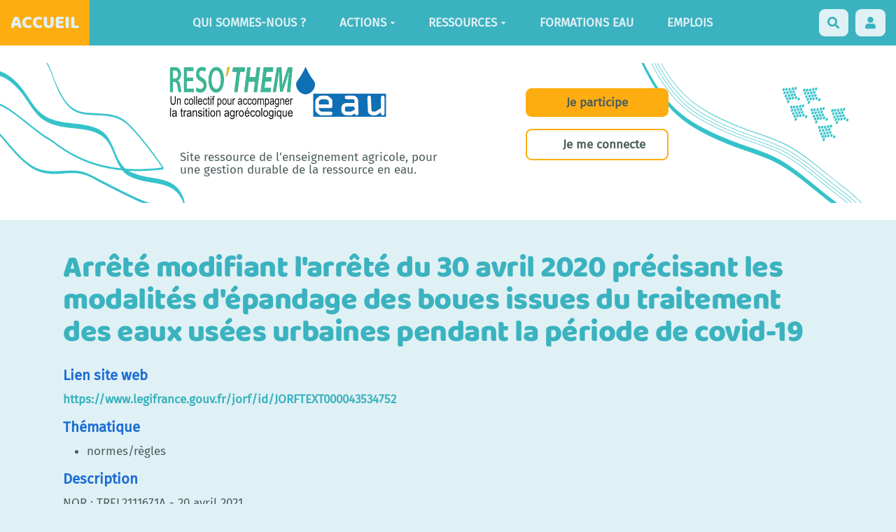

--- FILE ---
content_type: text/css; charset=utf-8
request_url: https://reseau-eau.educagri.fr/custom/themes/margot/styles/margot.css?v=4.5.5
body_size: 612
content:
/* Styles for yeswiki's template
 * under GNU General Public License
 */

@import 'margot-base/partials/general.css';
@import 'margot-base/partials/navbar.css';
@import 'margot-base/partials/header.css';
@import 'margot-base/partials/main-containers.css';
@import 'margot-base/partials/footer.css';
@import 'margot-base/partials/page-edit.css';
@import 'margot-base/partials/bazar.css';
@import 'margot-base/partials/admin.css';
@import 'margot-base/partials/vertical-menu.css';

@import 'margot-base/components/buttons.css';
@import 'margot-base/components/bootstrap-components.css';
@import 'margot-base/components/modals.css';
@import 'margot-base/components/forms.css';
@import 'margot-base/components/checkboxes-radio.css';
@import 'margot-base/components/tables.css';

@import 'margot-base/templates/calendar.css';
@import 'margot-base/templates/agenda.css';
@import 'margot-base/templates/facette.css';
@import 'margot-base/templates/accordion.css';
@import 'margot-base/templates/search.css';
@import 'margot-base/templates/annuaire.css';

/*
 * CSS variables
 */
:root {
  --success-color: #3cab3b;
  --danger-color: #d8604c;
  --warning-color: #D78958;

  --main-text-color: var(--neutral-color);
  --main-bg-color: white;
  --main-container-bg-color: white;

  /* Default values when there is no preset */
  --main-text-fontsize: 17px;
  --main-text-fontfamily: "Nunito", sans-serif;
  --main-title-fontfamily:'Nunito', sans-serif;
  --title-h1-color:var(--primary-color);
  --title-h2-color:var(--primary-color);
  --title-h3-color:var(--secondary-color-1);
  --title-h4-color:var(--secondary-color-2);
  --title-h5-color:var(--secondary-color-2);

  /* Links */
  --link-color: var(--primary-color);
  --link-hover-color: var(--primary-color);

  /* contained page */
  --navbar-bg-color: var(--primary-color);
  --navbar-text-color: white;
  --navbar-link-color: white;
  --navbar-link-bg-color: transparent;
  --navbar-link-hover-color: rgba(255, 255, 255, 0.85);
  --navbar-link-bg-hover-color: transparent;
  --navbar-border: none;
  --navbar-border-radius: 0;
  --navbar-shadow: none;


  --header-bg-color: white;
  --header-text-color: var(--neutral-color);
  --header-title-color: var(--primary-color);

  --footer-bg-color: transparent;
  --footer-text-color: var(--main-text-color);
  --footer-title-color: var(--main-text-color);
  --footer-border: none; /* because .footer::after*/

  --btn-border: none;
  --btn-border-radius: .5em;

  --checkbox-color: var(--primary-color)
}

@media (max-width: 1200px) {
  :root {
    --main-text-fontsize: 15px;
  }
}

@media (max-width: 800px) {
  :root {
    --main-text-fontsize: 13px;
  }
}
